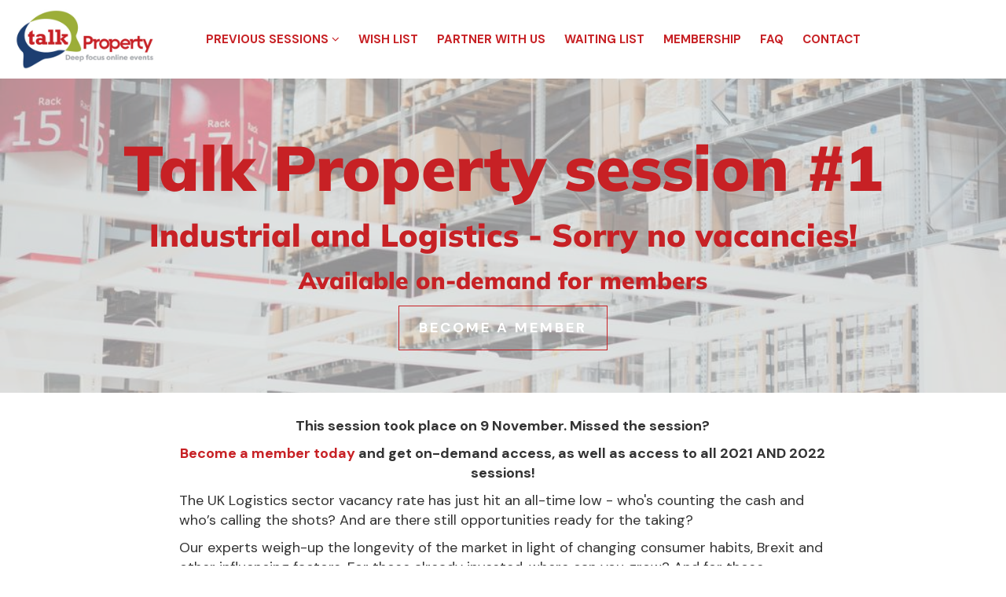

--- FILE ---
content_type: text/html; charset=utf-8
request_url: https://www.talk.propertyweek.com/live/en/page/logistics-session-21
body_size: 7521
content:
<!DOCTYPE html>
<html lang="en">
<head>
    <meta http-equiv="X-UA-Compatible" content="IE=edge">
    <meta http-equiv="Content-type" content="text/html;charset=UTF-8" />
    <meta charset="utf-8">
    <meta name="csrf-token" content="IjhjNDdkZWM2YWRjYmQ5MWZlYzJjY2I3Mzc4NGRmYjZiZWU2MWQyNmMi.aXlIHw.lGNXBOCkhYL5-4aRv9BypFpkMBI">
    <!-- Google Tag Manager -->
    <script>(function(w,d,s,l,i){w[l]=w[l]||[];w[l].push({'gtm.start':
    new Date().getTime(),event:'gtm.js'});var f=d.getElementsByTagName(s)[0],
    j=d.createElement(s),dl=l!='dataLayer'?'&l='+l:'';j.async=true;j.src=
    'https://www.googletagmanager.com/gtm.js?id='+i+dl;f.parentNode.insertBefore(j,f);
    })(window,document,'script','dataLayer','GTM-5BD5JWD');</script>
    <!-- End Google Tag Manager -->
    
    <script>
    if (document.location.hostname != "evessio.com" && document.location.hostname != "testing.evessio.com") {   
        
        window.ga=window.ga||function(){(ga.q=ga.q||[]).push(arguments)};ga.l=+new Date;
        
        ga('create', 'UA-75861072-2', 'auto', {'name': 'EvessioGA'});
        ga('EvessioGA.set', 'dimension1', 'talk.propertyweek.com');
        ga('EvessioGA.set', 'dimension2', 'PLAK22');
        ga('EvessioGA.set', 'dimension3', 'live');
        
        ga('EvessioGA.send', 'pageview');
        
        }
    </script>
    <script async src='https://www.google-analytics.com/analytics.js'></script>

    <link rel="shortcut icon" href="https://evessio.s3-eu-west-1.amazonaws.com/frontend/favicon.ico">
    <meta name="viewport" content="width=device-width, initial-scale=1">
    <title>Talk Property 2022 - Sessions 21 - Logistics</title>
    <meta name="description" content="Talk Property 2022 - Sessions 21 - Logistics">
    <meta name="author" content="Metropolis">
    <meta name="web_author" content="evessio.com">
    
    <!-- OpenGraph -->
    <meta property="og:type" content="website" />
    <meta property="og:url" content="http://www.talk.propertyweek.com/live/en/page/logistics-session-21">
    <meta property="og:title" content="Talk Property 2022 - Sessions 21 - Logistics"/>

    <!-- Twitter -->
    <meta name="twitter:card" content="summary" />
    <meta name="twitter:url" content="http://www.talk.propertyweek.com/live/en/page/logistics-session-21">
    <meta name="twitter:title" content="Talk Property 2022 - Sessions 21 - Logistics"/>

    <!-- Google -->
    <meta itemprop="name" content="Talk Property 2022 - Sessions 21 - Logistics">
    
    
	<link rel="stylesheet" href="https://evessio.s3.amazonaws.com/themes/common/css/07a52e9d-4eac-11e6-9f55-02e20ded9c43.css?cb=fde3a7">
	<link rel="stylesheet" href="https://evessio.s3.amazonaws.com/themes/common/css/0e4078bf-8ab2-4da4-b7b2-d05bf7e9134a.css?cb=ec3bb5">
	<link rel="stylesheet" href="https://use.fontawesome.com/bb7b124a93.css">
	<link rel="stylesheet" href="https://evessio.s3.amazonaws.com/themes/common/css/cc0dcd28-2824-11e6-9d2a-0aadef5f2b3b.css?cb=d44b87">
	<link rel="stylesheet" href="https://evessio.s3.amazonaws.com/themes/common/css/62b7349a-8193-404d-9989-457462bd9778.css?cb=99e04a">
	<link rel="stylesheet" href="https://evessio.s3.amazonaws.com/themes/common/css/440e9244-a513-44bc-973b-37c5d82718b1.css?cb=996a7b">
	<link rel="stylesheet" href="https://evessio.s3.amazonaws.com/themes/common/css/b299a51f-9c5c-4bdd-891a-beab65667fcd.css?cb=">
	<link rel="stylesheet" href="https://evessio.s3.amazonaws.com/customer/b4289942-d924-4d3d-9044-2b4131d4ae91/event/1e327bdc-e01a-4e1c-8cdc-67ffba8b2eec/css/a22e4c39-1790-4c93-8ab6-f4d263c835e4.css?cb=2c4f7b">

    <!-- HTML5 Shim and Respond.js IE8 support of HTML5 elements and media queries -->
    <!--[if lt IE 9]>
    <script src="https://evessio.s3.amazonaws.com/themes/common/js/0472183c-2835-4b10-9eac-99f310d6d641.js"></script>
    <![endif]-->
	
    <script type="text/javascript" src="https://evessio.s3.amazonaws.com/themes/common/js/5ca0b0a5-4a13-4b67-bbef-4907d6f97323.js?cb=4f2525"></script>
    <script type="text/javascript" src="https://evessio.s3.amazonaws.com/themes/common/js/5714205e-18e9-44c7-ab10-e817ff5c7a53.js?cb=0a497d"></script>
    <script type="text/javascript" src="https://evessio.s3.amazonaws.com/themes/common/js/21b4d0a1-3a32-40b8-ae88-6a10b0c8dc28.js?cb=5869c9"></script>
    <script type="text/javascript" src="https://evessio.s3.amazonaws.com/themes/common/js/07a381b3-4eac-11e6-9f55-02e20ded9c43.js?cb=20e5a2"></script>
    <script type="text/javascript" src="https://evessio.s3.amazonaws.com/themes/common/js/453bb573-ae94-4e50-a1eb-834d7334a732.js?cb=23d73c"></script>
    <script type="text/javascript" src="https://evessio.s3.amazonaws.com/themes/common/js/07a5d3d8-4eac-11e6-9f55-02e20ded9c43.js?cb=4164c5"></script>
    
    
    
    <script type="text/javascript" src="https://evessio.s3.amazonaws.com/themes/common/js/c69f2c72-46e3-427b-975f-2f959f55879f.js?cb=728165"></script>
    <!-- Evessio - EMAP 1.0.0 -->
	<meta name="robots" content="index, follow"> 
	
	<!-- Adobe Analytics -->
	<!--
	
	-->
	<script type="text/javascript">
        var Uhash = "";
        var eventRoles = [];
        var profile = {};
        var checkoutData = null;
        var eventDate = '2022-12-31';
        var eventYear = '2022';
        var eventName = 'Talk Property 2022';
        var userHash = "";

        

        
    </script>
    <script type="text/javascript" src="https://evessio.s3.amazonaws.com/themes/common/js/c4d18dae-f1ad-4a91-afe6-294a5069e66c.js"></script>
    
    <!-- Adobe Launch Script -->
    <script src="https://assets.adobedtm.com/d2f0b8f1dd5e/5595d8ac6562/launch-77fc999084e7.min.js" async></script>
    <!-- // END Adobe Analytics -->
	
</head>

<body data-products-count='0'  data-test-mode='false'  data-cookie='{}' data-is-user-authorized='False' data-turn-off-test-mod-href =''>
<!-- Google Tag Manager (noscript) -->
<noscript><iframe src=https://www.googletagmanager.com/ns.html?id=GTM-5BD5JWD
height="0" width="0" style="display:none;visibility:hidden"></iframe></noscript>
<!-- End Google Tag Manager (noscript) -->

<header id="header">
    <div class="header-cta">
         
          
        <div class="row sticky">
            
                <div class="col-md-12">
                    
                        <div id="menu-dbf8b991-4ca1-aa89-55a1-6385f24d83d6" class="ev-horizontal-menu-anchor  no-anchor body-bg-bg clearfix" style="min-height: 100px;" >
    
    <a href="../page/home"><div class="ev-menu-logo position-left"><img src="https://evessio.s3.amazonaws.com/customer/b4289942-d924-4d3d-9044-2b4131d4ae91/event/1e327bdc-e01a-4e1c-8cdc-67ffba8b2eec/media/dbf8b991-node_0a0d571b-node_property_talk_Medium_Medium.jpg" style="max-height: 100px;" alt=""/></div></a>
    
    <div class="ev-menu text-left  horizontal-menu ">
        <div class="burger-button body-bg-bg color-primary"><i class="fa fa-bars fa-1x"></i></div> 
        <ul class="menus-list" style="line-height: 100px;">
            
            
            <li><a href="" class="ev-menu-link body-bg-bg color-primary">Previous sessions  <i class="fa fa-angle-down"></i></a>
            
            <ul>
                
                <li class="body-bg-bg"><a href="../page/transaction-session-21" class="ev-menu-link color-primary">Digital-first mindset: disrupting real estate workflows</a>
                
                </li>
                
                <li class="body-bg-bg"><a href="../page/logistics-session-21" class="ev-menu-link color-primary">Industrial & Logistics - Sorry no vacancies!</a>
                
                </li>
                
            </ul>
            
            </li>
            
            <li><a href="../page/wishlist" class="ev-menu-link body-bg-bg color-primary">Wish list </a>
            
            </li>
            
            <li><a href="../page/become-a-partner" class="ev-menu-link body-bg-bg color-primary">Partner with us </a>
            
            </li>
            
            <li><a href="../page/waiting-list" class="ev-menu-link body-bg-bg color-primary">Waiting List </a>
            
            </li>
            
            <li><a href="../page/membership" class="ev-menu-link body-bg-bg color-primary">Membership </a>
            
            </li>
            
            <li><a href="../page/faqs" class="ev-menu-link body-bg-bg color-primary">FAQ </a>
            
            </li>
            
            <li><a href="../page/contact-us" class="ev-menu-link body-bg-bg color-primary">Contact </a>
            
            </li>
            
            <!-- LANGUAGE SWITCHER -->
            
        </ul>
    </div>
</div>

                    
                </div>
            
			<div class="clearfix"></div>
        </div>
          
         
    </div>
</header>

<div id="main-content">
     
          
    <section>
        <div class="row ">
            
                <div class="col-md-12">
                    
<page-body>
                         
                          
                        <div class="animatedParent">
                            <div class="row " >
                            
                                <div class="col-md-12">
                                    <div class="ev-section-divider-wrapper">
    <div id="section-divider-e982d5ad-94dd-5c8a-03ca-31533242b6a0" class="ev-section-divider type-image  parallax bg-image-overlay overlay-gray-lighter-60 color-primary" style="background-image: url(https://evessio.s3.amazonaws.com/customer/b4289942-d924-4d3d-9044-2b4131d4ae91/event/1e327bdc-e01a-4e1c-8cdc-67ffba8b2eec/media/6a04d6a5-node_chuttersnap-JWaXthlA9Cc-unsplash_warehouse_Large.jpg);" data-section-height="400px">
    
    
        <div class="section-content middle ">
        
        <div class="section-divider-description ct-desc"><h1 align="center">Talk Property session #1</h1><h2 align="center">Industrial and Logistics - Sorry no vacancies!</h2><h3 align="center">Available on-demand for members<br></h3></div>
        
        
        <div class="section-links">
        
            <a class="ev-link-with-title btn btn-md btn-success " href="../page/membership">Become a member</a>
        
        </div>
        
        </div>
    </div>
</div>
                                </div>
                            
                            </div>
                        </div>
                          
          
                          
                        <div class="animatedParent">
                            <div class="row " >
                            
                                <div class="col-md-2">
                                    
                                </div>
                            
                                <div class="col-md-8">
                                    <div class="ev-general-content group-wrapper " id="general-4a35d26c-4b41-eccc-2a79-eb5076ce1c68">
    
    <div class="content-body ct-desc"><p align="center">	<span style="font-size: 18px;">		<b>			This session took place on 9 November. Missed the session?			<br>		</b>	</span></p><p align="center">   	<b>		<a href="../page/membership">			<span style="font-size: 18px;">Become a member today</span>		</a>	</b>	<span style="font-size: 18px;">		<b>and get on-demand access, as well as access to all 2021 AND 2022 sessions!</b></span></p><p>	<span style="font-size: 18px;">The UK Logistics sector vacancy rate has just hit an all-time low - who's counting the cash and who’s calling the shots? And are there still opportunities ready for the taking?</span></p><p></p><p>	<span style="font-size: 18px;">Our experts weigh-up the longevity of the market in light of changing consumer habits, Brexit and other influencing factors. For those already invested, where can you grow? And for those contemplating entering the market where should you go?</span></p><p></p></div>
</div><div class="ev-link-button group-wrapper " id="link-button-fe89c6f0-ee05-3276-56f9-e92d2bd1a64d">
    <a class="button-separate" href="https://app.swapcard.com/login" target="_blank"" class="button-inner">
        <span class="button-title">view on demand (members only!)</span>
        
        <span class="button-icon">
                <i class="fa fa-fw fa fa-star"></i>
            </span>
        
    </a>
</div>
                                </div>
                            
                                <div class="col-md-2">
                                    
                                </div>
                            
                            </div>
                        </div>
                          
          
                          
                        <div class="animatedParent">
                            <div class="row " >
                            
                                <div class="col-md-12">
                                    <div class="ev-section-divider-wrapper">
    <div id="section-divider-e970f1a2-9086-5da7-f5b0-4a8a35373ff8" class="ev-section-divider type-colour  color-none color-primary-bg" data-section-height="100px">
    
    
        <div class="section-content  ">
        
        <div class="section-divider-description ct-desc"><h3 align="center"><font color="#FFFFFF">Our speakers</font><br></h3></div>
        
        
        </div>
    </div>
</div>
                                </div>
                            
                            </div>
                        </div>
                          
          
                          
                        <div class="animatedParent">
                            <div class="row " >
                            
                                <div class="col-md-3">
                                    
                                </div>
                            
                                <div class="col-md-6">
                                    



<div class="ev-image-panel-single group-wrapper clearfix " id="image-panel-a86c68ef-6fb8-42f6-5003-fe57644dd46a" >
    <div class="image-panel-content">
        
        
<div class="image-wrapper aspect-original image-position-right">
    
    <a href="https://www.linkedin.com/in/jonathan-compton-b056a693/" target="_blank" ><img alt="Jon Compton" src="https://evessio.s3.amazonaws.com/customer/b4289942-d924-4d3d-9044-2b4131d4ae91/event/1e327bdc-e01a-4e1c-8cdc-67ffba8b2eec/media/a86c68ef-node_Jon_Compton_edited_Large.jpg" />
    
    </a>
    
</div>

        
        <div class="content-container right">
            
            
            
            <div class="image-panel-description color-none">
                
                <p>	<span class="color-primary">		<b>			<span style="font-size: 18px;">Jonathan Compton</span>		</b>		| <span style="font-size: 18px;">Senior Director UK Industrial &amp; Logistics • CBRE</span>	</span>	<br></p><p>	<span style="font-size: 18px;">		Jon provides advice to clients on the sector and how trends will impact the market in the future.  Acting on behalf of high profile national and international occupiers, developers and investors, he advises on the aspects that are key to making the right decision in a fast moving and dynamic sector.<br>	</span></p>
                
            </div>
            
            
            
        </div>
        
        
        
        


        
    </div>
</div>



<div class="ev-image-panel-single group-wrapper clearfix " id="image-panel-db861ee7-8930-b674-4445-c9bb00f17d77" >
    <div class="image-panel-content">
        
        
<div class="image-wrapper aspect-original image-position-right">
    
    <a href="https://www.linkedin.com/in/yunus-goktas-33538630/?originalSubdomain=uk" target="_blank" ><img alt="Yunus Goktas" src="https://evessio.s3.amazonaws.com/customer/b4289942-d924-4d3d-9044-2b4131d4ae91/event/1e327bdc-e01a-4e1c-8cdc-67ffba8b2eec/media/db861ee7-node_Yunus_Goktas_edited_Thumbnail.jpg" />
    
    </a>
    
</div>

        
        <div class="content-container right">
            
            
            
            <div class="image-panel-description color-none">
                
                <p>	<span class="color-primary">		<b>			<span style="font-size: 18px;">Yunus Goktas</span>		</b>		|		<span style="font-size: 18px;">Operations Expansion Manager • Getir</span>	</span>	<br></p><p>	<span style="font-size: 18px;">Yunus is leading the expansion of UK operations for Getir, a pioneer in the nascent grocery rapid-delivery market. After launching in the UK in January, Getir has recently started to pitch its franchise offer to accelerate the growth of its network of currently 85 dark stores across 12 UK cities. <br></span></p>
                
            </div>
            
            
            
        </div>
        
        
        
        


        
    </div>
</div>



<div class="ev-image-panel-single group-wrapper clearfix " id="image-panel-89733966-7b0e-1813-3f20-39a3c1e15230" >
    <div class="image-panel-content">
        
        
<div class="image-wrapper aspect-original image-position-right">
    
    <a href="https://prologis.co.uk/our-business/our-people/paul-weston/" target="_blank" ><img alt="Paul Weston" src="https://evessio.s3.amazonaws.com/customer/b4289942-d924-4d3d-9044-2b4131d4ae91/event/1e327bdc-e01a-4e1c-8cdc-67ffba8b2eec/media/89733966-node_paul-weston-800x534_edited_Thumbnail.jpg" />
    
    </a>
    
</div>

        
        <div class="content-container right">
            
            
            
            <div class="image-panel-description color-none">
                
                <p>	<span class="color-primary">		<b>			<span style="font-size: 18px;">Paul Weston</span>		</b>		|		<span style="font-size: 18px;">Regional Head • Prologis UK</span>	</span>	<br></p><p>	<span style="font-size: 18px;">		Paul leads a dedicated team of professionals passionate about providing customers with the best buildings, in the best locations, across the Prologis Parks network. A UK industrial and logistics sector expert, he began his career at Jones Lang LaSalle, worked with Gazeley Properties (now GLP) and Brixton plc (now part of SEGRO) before joining Prologis in 2003. <br>	</span></p>
                
            </div>
            
            
            
        </div>
        
        
        
        


        
    </div>
</div>



<div class="ev-image-panel-single group-wrapper clearfix " id="image-panel-dd696bb1-cfab-24ee-190d-87f2de70a13a" >
    <div class="image-panel-content">
        
        
<div class="image-wrapper aspect-original image-position-right">
    
    <a href="https://www.ircp.com/people/dean-harrison/" target="_blank" ><img alt="Dean Harrison" src="https://evessio.s3.amazonaws.com/customer/b4289942-d924-4d3d-9044-2b4131d4ae91/event/1e327bdc-e01a-4e1c-8cdc-67ffba8b2eec/media/dd696bb1-node_Dean_Harrison_-_11_jpg_edited_Thumbnail.jpg" />
    
    </a>
    
</div>

        
        <div class="content-container right">
            
            
            
            <div class="image-panel-description color-none">
                
                <p>	<span class="color-primary">		<b>			<span style="font-size: 18px;">Dean Harrison</span>		</b>		|	<span style="font-size: 18px;">Investment Director • InfraRed Capital Partners</span>	</span>	<br></p><p>	<span style="font-size: 18px;"> In his role, Dean focuses on investment and asset management of European real estate opportunities and is responsible for UK Industrial Origination and Execution. In the past four years, Dean has been responsible for ~£1bn of UK industrial investment transactions including the March 2021 disposal of the Vantage Platform to Blackstone Managed Funds for £250m. <br></span></p>
                
            </div>
            
            
            
        </div>
        
        
        
        


        
    </div>
</div>



<div class="ev-image-panel-single group-wrapper clearfix " id="image-panel-47259e78-ee1e-c339-4909-ae17f9cdcfe5" >
    <div class="image-panel-content">
        
        
<div class="image-wrapper aspect-original image-position-right">
    
    <a href="https://www.linkedin.com/in/mark-easton-b7810a47/?originalSubdomain=uk" target="_blank" ><img alt="Session Chair Mark Easton" src="https://evessio.s3.amazonaws.com/customer/b4289942-d924-4d3d-9044-2b4131d4ae91/event/1e327bdc-e01a-4e1c-8cdc-67ffba8b2eec/media/47259e78-node_Session_Chair_Mark-Easton_headshot_edited_Thumbnail.jpg" />
    
    </a>
    
</div>

        
        <div class="content-container right">
            
            
            
            <div class="image-panel-description color-none">
                
                <p>	<span class="color-primary">		<b>			<span style="font-size: 18px;">SESSION CHAIR - Mark Easton</span>		</b>		|		<span style="font-size: 18px;">Home Editor • BBC</span>	</span>	<br></p><p>	<span style="font-size: 18px;">		An award-winning broadcaster and writer, Mark appears regularly on television, radio and online, providing expert analysis of the issues affecting modern Britain, chronicling the impact of rapid demographic, technological, economic and global change. A recipient of considerable industry recognition, his achievements include two Royal Statistical Society excellence awards.		<br>	</span></p>
                
            </div>
            
            
            
        </div>
        
        
        
        


        
    </div>
</div>
                                </div>
                            
                                <div class="col-md-3">
                                    
                                </div>
                            
                            </div>
                        </div>
                          
          
                          
                        <div class="animatedParent">
                            <div class="row " >
                            
                                <div class="col-md-12">
                                    <div class="ev-section-divider-wrapper">
    <div id="section-divider-a3d30583-b805-57c1-51b1-cc8ab96bff98" class="ev-section-divider type-colour  color-none color-tertiary-bg" data-section-height="100px">
    
    
        <div class="section-content  ">
        
        <div class="section-divider-description ct-desc"><h3 align="center">	<font color="#FFFFFF">Registration and membership options</font>	<br></h3></div>
        
        
        </div>
    </div>
</div>
                                </div>
                            
                            </div>
                        </div>
                          
          
                          
                        <div class="animatedParent">
                            <div class="row " >
                            
                                <div class="col-md-3">
                                    
                                </div>
                            
                                <div class="col-md-6">
                                    <div class="ev-general-content group-wrapper " id="general-8f89034f-e850-73f8-0072-a9b1196472d2">
    <h2 class="content-title ct-title ">Members get more</h2>
    <div class="content-body ct-desc"><p>	<span style="font-size: 18px;">Talk Property </span><b><a href="../page/membership"><span style="font-size: 18px;">membership </span></a></b><span style="font-size: 18px;">includes priority access to all sessions - live online and on-demand - as well as bonus material. Become a member today and never miss a beat!
</span></p><p><span style="font-size: 18px;">Want to bring your team? To find out about corporate memberships and discounts please </span><a href="mailto:Katie.shopland@emap.com"><span style="font-size: 14px;"><b><span style="font-size: 18px;">email Katie</span></b>.</span></a></p></div>
</div> <div class="ev-attendance " id="attend-88ad6412-9018-aeee-ef1a-79efe0842d3f">

    <div class="prod-info">
        <div class="prod-name">Talk Property online membership</div>
        <div class="prod-description"><ul>	<li>		<span class="color-primary">			</span><span>live online access to<b> </b></span><b><span class="gray-dark">all Talk Property			sessions</span></b><span class="color-tertiary"></span><span class="gray-dark"></span><b><span class="color-tertiary"></span></b><span class="color-primary">	</span><span>								</span></li><li><span>on-demand video library of	<b>		all Talk Property</b>	<b>		sessions</b>						</span></li><li><span>extensive bonus material				</span></li><li><span>open access to the network</span></li></ul></div>
        
    
        <div class="prod-closed">This item is no longer available</div>
        <div class="clearfix"></div>
    
    </div>
    
</div> <div class="ev-attendance " id="attend-6e67bde0-1f7a-dbb9-f311-c504baa68ead">

    <div class="prod-info">
        <div class="prod-name">#1 Industrial &amp; Logistics - Sorry no vacancies! (online session ticket)</div>
        <div class="prod-description"><div><span style="font-size: 14px;">Registration for this session has now ended. Sign up to become a member and you will receive access to this session on-demand, as well as access to all upcoming live sessions in 2021 AND 2022!</span><b><span style="font-size: 14px;"> </span></b><a href="../page/membership"><b><span style="font-size: 14px;">Find out more here.</span></b></a><span class="color-primary"><b></b></span><a href="../page/membership"><b></b></a></div></div>
        
    
        <div class="prod-closed">This item is no longer available</div>
        <div class="clearfix"></div>
    
    </div>
    
</div>
<div class="ev-share-on-social">
    <div class="description">
        
    </div>
    <div class="links">
    
        <div class="share-platform">
        
        <div class="icon"><i class="fa fa-twitter fa-lg"></i></div>
        <div class="link"><a href="https://twitter.com/intent/tweet?url=https%3A%2F%2Fwww.talk.propertyweek.com%2Flive%2Fen%2Fpage%2Flogistics-session-21&text=Industrial and Logistics - Sorry no vacancies!: The%20Industrial%20and%20Logistics%20boom%3A%20here%20to%20stay%20or%20a%20bubble%20yet%20to%20burst%3F&hashtags=#sheds,#industrial&logistics" target="_blank">Share on Twitter</a></div>
        
        </div>
    
    </div>
</div>
                                </div>
                            
                                <div class="col-md-3">
                                    
                                </div>
                            
                            </div>
                        </div>
                          
         
</page-body>
                    
                </div>
            
			<div class="clearfix"></div>
        </div>
    </section>
      
          
          
    <section>
        <div class="row ">
            
                <div class="col-md-12">
                    
                        <div class="ev-general-content group-wrapper " id="general-45ed3ce0-6e3e-459f-121f-087348fca269">
    
    <div class="content-body ct-desc"><p style="text-align: right; ">	Organised by	<img src="https://evessio.s3.amazonaws.com/customer/b4289942-d924-4d3d-9044-2b4131d4ae91/event/1e327bdc-e01a-4e1c-8cdc-67ffba8b2eec/media/General_Content/45ed3ce0-node_Screenshot_2021-08-12_at_15.31.35_Medium.png" style="width: 125px; height: auto;">	<br></p></div>
</div>
                    
                </div>
            
			<div class="clearfix"></div>
        </div>
    </section>
      
         
</div>

<footer id="footer">
     
          
    <div class="row ">
        
            <div class="col-md-12">
                
                    <div class="ev-general-content group-wrapper " id="general-c8d07fe1-ed73-ca83-fb21-4bbdb4149544">
    
    <div class="content-body ct-desc"><p style="text-align: center; "><a href="../page/terms-and-conditions">Terms and Conditions</a> | <a href="../page/privacy-policy">Privacy Policy</a></p></div>
</div>
                
            </div>
        
    </div>
      
                     
</footer>

    
<script type="text/javascript" src="https://maps.googleapis.com/maps/api/js?key=AIzaSyBaRgbnzMy4cEMm5e2h7pyryfYav7ComTo"></script>
<script type="text/javascript" src="https://evessio.s3.amazonaws.com/themes/common/js/6fede701-beea-42a6-bb29-38a962ccbbd1.js?cb=a14c03"></script>
<script type="text/javascript" src="https://evessio.s3.amazonaws.com/themes/common/js/32627606-2b7a-4d03-b9c3-0f84a0e05f33.js?cb="></script>
<script type="text/javascript" src="https://www.google.com/recaptcha/api.js?onload=CaptchaCallback&render=explicit"></script>
<script type="text/javascript" src="https://evessio.s3.amazonaws.com/themes/common/js/e9ab402a-0459-43cb-a46b-4ed9445ae6c0.js?cb="></script>
<script type="text/javascript" src="https://evessio.s3.amazonaws.com/themes/40f183a3-c2fd-47a3-9a47-b7702959df74/js/3350db94-7189-4e45-81a2-9aee084023ec.js?cb=ce084f"></script>
<script type="text/javascript" src="https://evessio.s3.amazonaws.com/themes/common/js/b1baacf9-9f4d-4978-8aab-530e9240e6b7.js?cb=410669"></script>


<script type="text/javascript" src="https://evessio.s3.amazonaws.com/customer/b4289942-d924-4d3d-9044-2b4131d4ae91/event/1e327bdc-e01a-4e1c-8cdc-67ffba8b2eec/js/ef4d7d4b-a5ac-4d65-889c-c51881551806.js?cb=85e61b"></script>


</body>
</html>

--- FILE ---
content_type: text/css
request_url: https://evessio.s3.amazonaws.com/themes/common/css/b299a51f-9c5c-4bdd-891a-beab65667fcd.css?cb=
body_size: 629
content:
#cookie-bar {background:#111111; height:auto; line-height:24px; color:#eeeeee; text-align:center; padding:3px 15% 0 15%; z-index:999;}
#cookie-bar.fixed {position:fixed; top:0; left:0; width:100%;}
#cookie-bar.fixed.bottom {bottom:0; top:auto;}
#cookie-bar p {margin:0; padding:0;}
#cookie-bar button {color:#ffffff; display:inline-block; border-radius:3px; text-decoration:none; padding:0 6px; margin-left:8px; margin: 0 10px 0 10px}
#cookie-bar .cb-enable {background:#007700;}
#cookie-bar .cb-enable:hover {background:#009900;}
#cookie-bar .cb-disable {background:#990000;}
#cookie-bar .cb-disable:hover {background:#bb0000;}


--- FILE ---
content_type: application/javascript
request_url: https://evessio.s3.amazonaws.com/customer/b4289942-d924-4d3d-9044-2b4131d4ae91/event/1e327bdc-e01a-4e1c-8cdc-67ffba8b2eec/js/ef4d7d4b-a5ac-4d65-889c-c51881551806.js?cb=85e61b
body_size: 728
content:
$(window).scroll(function () {
    stickyElement(".sticky", "sticky-fixed");
});

function stickyElement(myelem, myclass) {
    elem = $(myelem);
    if (elem.length) {
        if (typeof elemPosV === 'undefined') elemPosV = elem.offset().top;
        if (typeof elemCloned === 'undefined') elemCloned = elem.clone(true).addClass(myclass).insertBefore(elem);
        if ($(window).scrollTop() > (elemPosV + elem.height()) / 2) {
            elem.css("opacity", 0);
            elemCloned.css("z-index", "901").css("opacity", 1);
        } else if ($(window).scrollTop() < (elemPosV + elem.height() - 20) / 2) {
            elem.css("opacity", 1);
            elemCloned.css("opacity", 0).css("z-index", "0");
        }
    }
}

